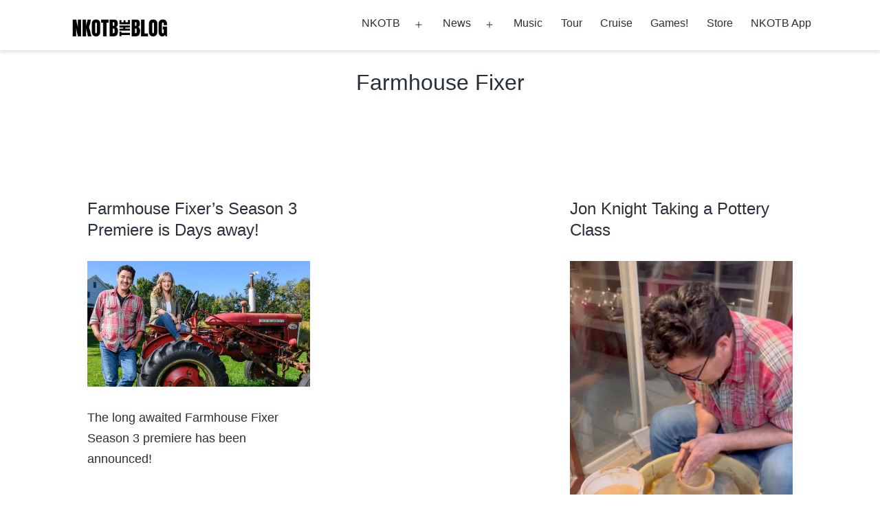

--- FILE ---
content_type: text/html; charset=utf-8
request_url: https://www.google.com/recaptcha/api2/aframe
body_size: 224
content:
<!DOCTYPE HTML><html><head><meta http-equiv="content-type" content="text/html; charset=UTF-8"></head><body><script nonce="tkKGjYCPQqTt_dw7BiSdaw">/** Anti-fraud and anti-abuse applications only. See google.com/recaptcha */ try{var clients={'sodar':'https://pagead2.googlesyndication.com/pagead/sodar?'};window.addEventListener("message",function(a){try{if(a.source===window.parent){var b=JSON.parse(a.data);var c=clients[b['id']];if(c){var d=document.createElement('img');d.src=c+b['params']+'&rc='+(localStorage.getItem("rc::a")?sessionStorage.getItem("rc::b"):"");window.document.body.appendChild(d);sessionStorage.setItem("rc::e",parseInt(sessionStorage.getItem("rc::e")||0)+1);localStorage.setItem("rc::h",'1768622490157');}}}catch(b){}});window.parent.postMessage("_grecaptcha_ready", "*");}catch(b){}</script></body></html>